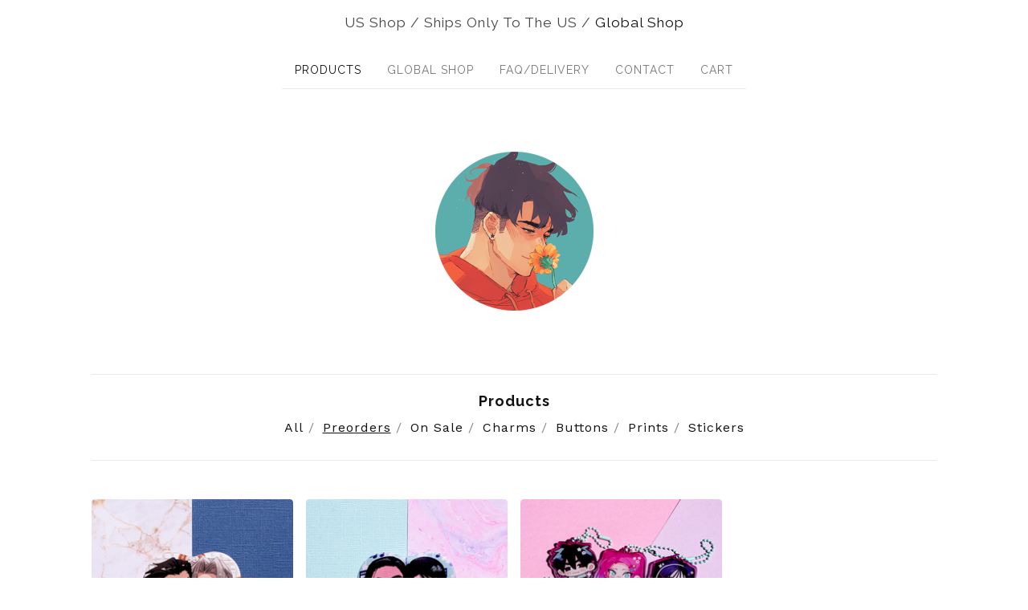

--- FILE ---
content_type: text/html; charset=utf-8
request_url: https://www.lightningstrikesart.com/category/preorders
body_size: 5746
content:
<!DOCTYPE html>
<html>
  <head>
    <title>Preorders | Lightning Strikes Art</title>
    <meta charset="utf-8">
    <meta name="viewport" content="width=device-width, initial-scale=1">
    <link href="/theme_stylesheets/217608910/1704075828/theme.css" media="screen" rel="stylesheet" type="text/css">
    <!-- Served from Big Cartel Storefront -->
<!-- Big Cartel generated meta tags -->
<meta name="generator" content="Big Cartel" />
<meta name="author" content="Lightning Strikes Art" />
<meta name="description" content="Browse all products in the Preorders category from Lightning Strikes Art." />
<meta name="referrer" content="strict-origin-when-cross-origin" />
<meta name="theme_name" content="Luna" />
<meta name="theme_version" content="2.4.12" />
<meta property="og:type" content="website" />
<meta property="og:site_name" content="Lightning Strikes Art" />
<meta property="og:title" content="Preorders" />
<meta property="og:url" content="https://www.lightningstrikesart.com/category/preorders" />
<meta property="og:description" content="Browse all products in the Preorders category from Lightning Strikes Art." />
<meta property="og:image" content="https://assets.bigcartel.com/product_images/2ce2c968-7e37-401a-8b1f-28022c346974/ace-attorney-heart-button.png?auto=format&amp;fit=max&amp;h=1200&a..." />
<meta property="og:image:secure_url" content="https://assets.bigcartel.com/product_images/2ce2c968-7e37-401a-8b1f-28022c346974/ace-attorney-heart-button.png?auto=format&amp;fit=max&amp;h=1200&a..." />
<meta property="og:price:amount" content="5.00" />
<meta property="og:price:currency" content="USD" />
<meta property="og:availability" content="instock" />
<meta name="twitter:card" content="summary_large_image" />
<meta name="twitter:title" content="Preorders" />
<meta name="twitter:description" content="Browse all products in the Preorders category from Lightning Strikes Art." />
<meta name="twitter:image" content="https://assets.bigcartel.com/product_images/2ce2c968-7e37-401a-8b1f-28022c346974/ace-attorney-heart-button.png?auto=format&amp;fit=max&amp;h=1200&a..." />
<!-- end of generated meta tags -->

<!-- Big Cartel generated link tags -->
<link rel="preconnect" href="https://fonts.googleapis.com" />
<link rel="preconnect" href="https://fonts.gstatic.com" crossorigin="true" />
<link rel="stylesheet" href="//fonts.googleapis.com/css?family=Raleway:400,700|Work+Sans:400,500,600,700&amp;display=swap" type="text/css" title="Google Fonts" />
<link rel="canonical" href="https://www.lightningstrikesart.com/category/preorders" />
<link rel="alternate" href="https://www.lightningstrikesart.com/products.xml" type="application/rss+xml" title="Product Feed" />
<link rel="icon" href="/favicon.svg" type="image/svg+xml" />
<link rel="icon" href="/favicon.ico" type="image/x-icon" />
<link rel="apple-touch-icon" href="/apple-touch-icon.png" />
<!-- end of generated link tags -->

<!-- Big Cartel generated structured data -->
<script type="application/ld+json">
{"@context":"https://schema.org","@type":"BreadcrumbList","itemListElement":[{"@type":"ListItem","position":1,"name":"Home","item":"https://www.lightningstrikesart.com/"},{"@type":"ListItem","position":2,"name":"Preorders","item":"https://www.lightningstrikesart.com/category/preorders"}]}
</script>
<script type="application/ld+json">
{"@context":"https://schema.org","@type":"ItemList","name":"Preorders","itemListElement":[{"@type":"ListItem","name":"Ace Attorney Heart Button","position":1,"url":"https://www.lightningstrikesart.com/product/ace-attorney-heart-button"},{"@type":"ListItem","name":"Let's Go Karaoke! Heart Button","position":2,"url":"https://www.lightningstrikesart.com/product/lets-go-karaoke-heart-button"},{"@type":"ListItem","name":"ALNST School AU Charms","position":3,"url":"https://www.lightningstrikesart.com/product/alnst-school-au-charms"}]}
</script>

<!-- end of generated structured data -->

<script>
  window.bigcartel = window.bigcartel || {};
  window.bigcartel = {
    ...window.bigcartel,
    ...{"account":{"id":5025116,"host":"www.lightningstrikesart.com","bc_host":"lightningstrikesart.bigcartel.com","currency":"USD","country":{"code":"AU","name":"Australia"}},"theme":{"name":"Luna","version":"2.4.12","colors":{"link_text_color":"#111111","link_hover_color":"#62c3b8","button_background_color":"#62c3b8","background_color":"#FFFFFF","button_text_color":"#FFFFFF","button_hover_background_color":"#369c90","primary_text_color":"#111111"}},"checkout":{"payments_enabled":true,"stripe_publishable_key":"pk_live_TV6r3MJlZtFwyujLPErGmtCD00EvIW6wy2","paypal_merchant_id":"KEZXBV8NNXEXN"},"page":{"type":"products"}}
  }
</script>
<script id="stripe-js" src="https://js.stripe.com/v3/" async></script>
<script async src="https://www.paypal.com/sdk/js?client-id=AbPSFDwkxJ_Pxau-Ek8nKIMWIanP8jhAdSXX5MbFoCq_VkpAHX7DZEbfTARicVRWOVUgeUt44lu7oHF-&merchant-id=KEZXBV8NNXEXN&currency=USD&components=messages,buttons" data-partner-attribution-id="BigCartel_SP_PPCP" data-namespace="PayPalSDK"></script>
<script type="text/javascript">
  var _bcaq = _bcaq || [];
  _bcaq.push(['_setUrl','stats1.bigcartel.com']);_bcaq.push(['_trackVisit','5025116']);
  (function() {
    var bca = document.createElement('script'); bca.type = 'text/javascript'; bca.async = true;
    bca.src = '/stats.min.js';
    var s = document.getElementsByTagName('script')[0]; s.parentNode.insertBefore(bca, s);
  })();
</script>
<script src="/assets/currency-formatter-e6d2ec3fd19a4c813ec8b993b852eccecac4da727de1c7e1ecbf0a335278e93a.js"></script>
      <link href="https://www.dropbox.com/s/qb68bzo8n8kkx0l/icon_circle.png?raw=1" rel="icon" type="image/x-icon">
  
<style></style>
</head>

  <body id="products_page" class="theme">
    <a class="skip-link" href="#main">Skip to main content</a>
    <div id="fb-root"></div>
    <script>(function(d, s, id) {
      var js, fjs = d.getElementsByTagName(s)[0];
      if (d.getElementById(id)) return;
      js = d.createElement(s); js.id = id;
      js.src = 'https://connect.facebook.net/en_US/sdk.js#xfbml=1&version=v3.0&appId=1504448526533606&autoLogAppEvents=1';
      fjs.parentNode.insertBefore(js, fjs);
    }(document, 'script', 'facebook-jssdk'));</script>
    
      <aside role="complementary" aria-label="Announcement message" class="announcement-message">
        <div class="wrapper announcement-message-text"><h3>US Shop / Ships only to the US / <a href="https://lightningstrikesart.co/">Global Shop</a> </h3></div>

        </button>
      </aside>
    
    <header>
      <div class="wrapper">
        <nav class="header-nav" role="navigation" aria-label="Main">
          <ul>
            <li class="selected"><a href="/products">Products</a></li>
            
              <li><a title="View Global Shop" href="/global-shop">Global Shop</a></li>
            
              <li><a title="View FAQ/Delivery" href="/frequently-asked-questions">FAQ/Delivery</a></li>
            
            <li><a href="/contact">Contact</a></li>
            <li><a href="/cart">Cart</a></li>
          </ul>
        </nav>

        <div class="branding">
          <a href="/" title="Home">
            
              <img class="store-logo" srcset="https://assets.bigcartel.com/theme_images/56599016/icon_circle.png?auto=format&fit=max&h=200&w=1068, https://assets.bigcartel.com/theme_images/56599016/icon_circle.png?auto=format&fit=max&h=400&w=2136 2x" src="https://assets.bigcartel.com/theme_images/56599016/icon_circle.png?auto=format&fit=max&h=200&w=1068" alt="Lightning Strikes Art Home">
            
          </a>
        </div>
      </div>
      <nav class="header-nav mobile-nav" aria-label="Mobile Main" role="navigation">
        <ul>
          <li class="selected">
            <a href="/products">Products</a>
          </li>
          <li>
            <a href="/contact">Contact</a>
          </li>
          <li>
            <a href="/cart">Cart</a>
          </li>
        </ul>
      </nav>
    </header>
    <main class="main" id="main">
      <div class="fade-in wrapper">
        

        
          



  <div class="artist-category-nav artist-category-nav-header">
    <nav aria-label="Category navigation" class="category-nav products-nav">
      <div class="nav-title">Products</div>
      <ul>
        <li class=""><a href="/products">All</a></li>
        
          <li class="selected"><a title="View Preorders" href="/category/preorders">Preorders</a></li>
        
          <li class=""><a title="View On Sale" href="/category/on-sale">On Sale</a></li>
        
          <li class=""><a title="View Charms" href="/category/charms">Charms</a></li>
        
          <li class=""><a title="View Buttons" href="/category/buttons">Buttons</a></li>
        
          <li class=""><a title="View Prints" href="/category/prints">Prints</a></li>
        
          <li class=""><a title="View Stickers" href="/category/stickers">Stickers</a></li>
        
      </ul>
    </nav>
    
  </div>

<h1 class="page-title visually-hidden">Preorders</h1>

  
    <div class="product-list-container">
      <div class="product-list">
        
          
          
          
          <div class="product-list-thumb crop-to-square under_image">
            <a class="product-list-link" href="/product/ace-attorney-heart-button" title="View Ace Attorney Heart Button">
              <div class="product-list-thumb-container">
                <figure class="product-list-image-container">
                  <div class="image-wrapper">
                    <img alt="" class="lazy product-list-image 
            
              image-square
            
          " src="https://assets.bigcartel.com/product_images/2ce2c968-7e37-401a-8b1f-28022c346974/ace-attorney-heart-button.png?auto=format&fit=max&h=30&w=30" data-src="https://assets.bigcartel.com/product_images/2ce2c968-7e37-401a-8b1f-28022c346974/ace-attorney-heart-button.png?auto=format&fit=max&h=255&w=255" data-srcset="https://assets.bigcartel.com/product_images/2ce2c968-7e37-401a-8b1f-28022c346974/ace-attorney-heart-button.png?auto=format&fit=max&h=510&w=510 2x, https://assets.bigcartel.com/product_images/2ce2c968-7e37-401a-8b1f-28022c346974/ace-attorney-heart-button.png?auto=format&fit=max&h=255&w=255 1x">
                  </div>
                </figure>
              </div>
              <div class="product-list-thumb-info">
                <div class="product-list-item-background"></div>
                <div class="product-list-thumb-info-headers">
                  <div class="product-list-thumb-name">Ace Attorney Heart Button</div>
                  <div class="product-list-thumb-price">
                    
                      <span data-currency-amount="5.0" data-currency-code="USD"><span class="currency_sign">$</span>5.00</span>
                    
                    
                  </div>
                </div>
              </div>
            </a>
          </div>
        
          
          
          
          <div class="product-list-thumb crop-to-square under_image">
            <a class="product-list-link" href="/product/lets-go-karaoke-heart-button" title="View Let&#39;s Go Karaoke! Heart Button">
              <div class="product-list-thumb-container">
                <figure class="product-list-image-container">
                  <div class="image-wrapper">
                    <img alt="" class="lazy product-list-image 
            
              image-square
            
          " src="https://assets.bigcartel.com/product_images/83203e2a-e2d1-45df-89df-0550614aceaa/lets-go-karaoke-heart-button.png?auto=format&fit=max&h=30&w=30" data-src="https://assets.bigcartel.com/product_images/83203e2a-e2d1-45df-89df-0550614aceaa/lets-go-karaoke-heart-button.png?auto=format&fit=max&h=255&w=255" data-srcset="https://assets.bigcartel.com/product_images/83203e2a-e2d1-45df-89df-0550614aceaa/lets-go-karaoke-heart-button.png?auto=format&fit=max&h=510&w=510 2x, https://assets.bigcartel.com/product_images/83203e2a-e2d1-45df-89df-0550614aceaa/lets-go-karaoke-heart-button.png?auto=format&fit=max&h=255&w=255 1x">
                  </div>
                </figure>
              </div>
              <div class="product-list-thumb-info">
                <div class="product-list-item-background"></div>
                <div class="product-list-thumb-info-headers">
                  <div class="product-list-thumb-name">Let's Go Karaoke! Heart Button</div>
                  <div class="product-list-thumb-price">
                    
                      <span data-currency-amount="5.0" data-currency-code="USD"><span class="currency_sign">$</span>5.00</span>
                    
                    
                  </div>
                </div>
              </div>
            </a>
          </div>
        
          
          
          
          <div class="product-list-thumb crop-to-square under_image">
            <a class="product-list-link" href="/product/alnst-school-au-charms" title="View ALNST School AU Charms">
              <div class="product-list-thumb-container">
                <figure class="product-list-image-container">
                  <div class="image-wrapper">
                    <img alt="" class="lazy product-list-image 
            
              image-square
            
          " src="https://assets.bigcartel.com/product_images/8136cf01-31ed-448b-97be-4877c6d79688/alnst-school-au-charms.png?auto=format&fit=max&h=30&w=30" data-src="https://assets.bigcartel.com/product_images/8136cf01-31ed-448b-97be-4877c6d79688/alnst-school-au-charms.png?auto=format&fit=max&h=255&w=255" data-srcset="https://assets.bigcartel.com/product_images/8136cf01-31ed-448b-97be-4877c6d79688/alnst-school-au-charms.png?auto=format&fit=max&h=510&w=510 2x, https://assets.bigcartel.com/product_images/8136cf01-31ed-448b-97be-4877c6d79688/alnst-school-au-charms.png?auto=format&fit=max&h=255&w=255 1x">
                  </div>
                </figure>
              </div>
              <div class="product-list-thumb-info">
                <div class="product-list-item-background"></div>
                <div class="product-list-thumb-info-headers">
                  <div class="product-list-thumb-name">ALNST School AU Charms</div>
                  <div class="product-list-thumb-price">
                    
                      <span data-currency-amount="10.0" data-currency-code="USD"><span class="currency_sign">$</span>10.00</span>
                    
                    
                  </div>
                </div>
              </div>
            </a>
          </div>
        
      </div>
    </div>
    
  


        
      </div>
    </main>
    
    <footer>
      <div class="wrapper">
        <nav class="footer-nav" id="footer" role="navigation" aria-label="Footer">
          <ul class="footer-links">
            <li><a href="/">Home</a></li>
            <li><a href="/products">Products</a></li>
            
              <li><a title="View Global Shop" href="/global-shop">Global Shop</a></li>
            
              <li><a title="View FAQ/Delivery" href="/frequently-asked-questions">FAQ/Delivery</a></li>
            
            <li><a href="/contact">Contact</a></li>
            <li><a href="/cart">Cart</a></li>
            
              <li>
                <form class="search-form" name="search" action="/products" method="get" accept-charset="utf8">
                  <input type="hidden" name="utf8" value='✓'>
                  <label class="visually-hidden" for="search">Search products</label>
                  <input class="search-input" id="search" name="search" placeholder="Search" type="text" autocomplete="off" />
                  <button type="submit" class="search-button"><svg aria-hidden="true" class="search-icon" xmlns="http://www.w3.org/2000/svg" width="16" height="16" viewBox="0 0 16 16"><path d="M15.707 14.293l-3.112-3.092-.006-.004c.882-1.197 1.411-2.597 1.411-4.197 0-3.859-3.141-7-7-7s-7 3.1-7 7 3.141 7 7 7c1.575 0 3.025-.529 4.196-1.41v.006l3.093 3.111c.199.193.411.293.711.293s.512-.098.707-.293c.391-.407.393-1.007-.007-1.414zm-8.707-2.293c-2.757 0-5-2.243-5-5s2.243-5 5-5 5 2.2 5 5-2.243 5-5 5z"/></svg></button>
                </form>
              </li>
            
          </ul>
          
            <ul class="social-links">
              
                <li><a href="http://twitter.com/lstrikesart" aria-label="Twitter" title="Twitter"><svg class="twitter-icon" height="36" width="36" aria-hidden="true" focusable="false" role="img" xmlns="http://www.w3.org/2000/svg" viewBox="0 0 512 512"><path fill="currentColor" d="M459.37 151.716c.325 4.548.325 9.097.325 13.645 0 138.72-105.583 298.558-298.558 298.558-59.452 0-114.68-17.219-161.137-47.106 8.447.974 16.568 1.299 25.34 1.299 49.055 0 94.213-16.568 130.274-44.832-46.132-.975-84.792-31.188-98.112-72.772 6.498.974 12.995 1.624 19.818 1.624 9.421 0 18.843-1.3 27.614-3.573-48.081-9.747-84.143-51.98-84.143-102.985v-1.299c13.969 7.797 30.214 12.67 47.431 13.319-28.264-18.843-46.781-51.005-46.781-87.391 0-19.492 5.197-37.36 14.294-52.954 51.655 63.675 129.3 105.258 216.365 109.807-1.624-7.797-2.599-15.918-2.599-24.04 0-57.828 46.782-104.934 104.934-104.934 30.213 0 57.502 12.67 76.67 33.137 23.715-4.548 46.456-13.32 66.599-25.34-7.798 24.366-24.366 44.833-46.132 57.827 21.117-2.273 41.584-8.122 60.426-16.243-14.292 20.791-32.161 39.308-52.628 54.253z"></path></svg></a></li>
              

              

              
                <li><a href="https://instagram.com/lstrikesart/" aria-label="Instagram" title="Instagram"><svg class="instagram-icon" height="36" width="36" aria-hidden="true" focusable="false" role="img" xmlns="http://www.w3.org/2000/svg" viewBox="0 0 503.84 503.84"><path fill="currentColor" d="M251.92 45.39c67.27 0 75.23.26 101.8 1.47 24.56 1.12 37.9 5.22 46.78 8.67a78 78 0 0129 18.85 78 78 0 0118.85 29c3.45 8.88 7.55 22.22 8.67 46.78 1.21 26.57 1.47 34.53 1.47 101.8s-.26 75.23-1.47 101.8c-1.12 24.56-5.22 37.9-8.67 46.78a83.51 83.51 0 01-47.81 47.81c-8.88 3.45-22.22 7.55-46.78 8.67-26.56 1.21-34.53 1.47-101.8 1.47s-75.24-.26-101.8-1.47c-24.56-1.12-37.9-5.22-46.78-8.67a78 78 0 01-29-18.85 78 78 0 01-18.85-29c-3.45-8.88-7.55-22.22-8.67-46.78-1.21-26.57-1.47-34.53-1.47-101.8s.26-75.23 1.47-101.8c1.12-24.56 5.22-37.9 8.67-46.78a78 78 0 0118.85-29 78 78 0 0129-18.85c8.88-3.45 22.22-7.55 46.78-8.67 26.57-1.21 34.53-1.47 101.8-1.47m0-45.39c-68.42 0-77 .29-103.87 1.52S102.92 7 86.92 13.22a123.68 123.68 0 00-44.64 29.06 123.68 123.68 0 00-29.06 44.64c-6.22 16-10.48 34.34-11.7 61.15S0 183.5 0 251.92s.29 77 1.52 103.87 5.48 45.13 11.7 61.13a123.68 123.68 0 0029.06 44.62 123.52 123.52 0 0044.64 29.07c16 6.23 34.34 10.49 61.15 11.71s35.45 1.52 103.87 1.52 77-.29 103.87-1.52 45.11-5.48 61.11-11.71a128.74 128.74 0 0073.69-73.69c6.23-16 10.49-34.34 11.71-61.15s1.52-35.45 1.52-103.87-.29-77-1.52-103.87-5.48-45.11-11.71-61.11a123.52 123.52 0 00-29.05-44.62 123.68 123.68 0 00-44.64-29.08c-16-6.22-34.34-10.48-61.15-11.7S320.34 0 251.92 0z"/><path fill="currentColor" d="M251.92 122.56a129.36 129.36 0 10129.36 129.36 129.35 129.35 0 00-129.36-129.36zm0 213.36a84 84 0 1184-84 84 84 0 01-84 84z"/><circle fill="currentColor" cx="386.4" cy="117.44" r="30.23"/></svg></a></li>
              

              
              
                <li><a href="https://www.tumblr.com/blog/lightningstrikes-art" aria-label="Tumblr" title="Tumblr"><svg class="tumblr-icon" height="36" width="36" aria-hidden="true" focusable="false" role="img" xmlns="http://www.w3.org/2000/svg" viewBox="0 0 320 512"><path fill="currentColor" d="M309.8 480.3c-13.6 14.5-50 31.7-97.4 31.7-120.8 0-147-88.8-147-140.6v-144H17.9c-5.5 0-10-4.5-10-10v-68c0-7.2 4.5-13.6 11.3-16 62-21.8 81.5-76 84.3-117.1.8-11 6.5-16.3 16.1-16.3h70.9c5.5 0 10 4.5 10 10v115.2h83c5.5 0 10 4.4 10 9.9v81.7c0 5.5-4.5 10-10 10h-83.4V360c0 34.2 23.7 53.6 68 35.8 4.8-1.9 9-3.2 12.7-2.2 3.5.9 5.8 3.4 7.4 7.9l22 64.3c1.8 5 3.3 10.6-.4 14.5z"></path></svg></a></li>
              
            </ul>
          
          
            <a href="http://lightningstrikesart.bigcartel.com" class="button back-to-site" class="button">Back to site</a>
          
 
        </nav>
      </div>
    </footer>
    <script src="https://ajax.googleapis.com/ajax/libs/jquery/3.5.1/jquery.min.js"></script>
    <script src="https://assets.bigcartel.com/api/6/api.usd.js?v=1"></script>
    <script src="https://assets.bigcartel.com/theme_assets/6/2.4.12/theme.js?v=1"></script>
    
  

<script defer src="https://static.cloudflareinsights.com/beacon.min.js/vcd15cbe7772f49c399c6a5babf22c1241717689176015" integrity="sha512-ZpsOmlRQV6y907TI0dKBHq9Md29nnaEIPlkf84rnaERnq6zvWvPUqr2ft8M1aS28oN72PdrCzSjY4U6VaAw1EQ==" data-cf-beacon='{"rayId":"9c5f48851d4e3337","version":"2025.9.1","serverTiming":{"name":{"cfExtPri":true,"cfEdge":true,"cfOrigin":true,"cfL4":true,"cfSpeedBrain":true,"cfCacheStatus":true}},"token":"44d6648085c9451aa740849b0372227e","b":1}' crossorigin="anonymous"></script>
</body>
</html>
